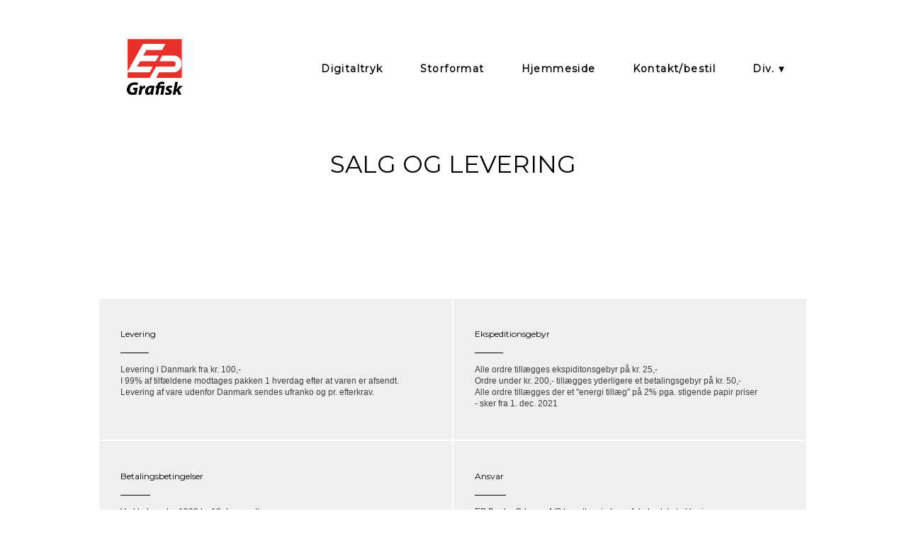

--- FILE ---
content_type: text/css
request_url: https://epgrafisk.dk/css/betingelser/static_style.css
body_size: 3979
content:
/******************************************************************************************************
 *            DYNAMIC STYLE FOR style-5b019-8udwyjon
 *                                 	 
 ******************************************************************************************************/
	 .style-5b019-vzokzjgh .style-5b019-8udwyjon .title-holder  {
		
						text-align: center;
							
		}
	 .style-5b019-vzokzjgh .style-5b019-8udwyjon .Title  ,  .style-5b019-vzokzjgh .style-5b019-8udwyjon .Body h1  { 
						color: #8a7373;
						font-size:calc( 10px + ( 36rem - 10rem ) );
						font-family: open-sans;
						
						letter-spacing: 0.15em;
						
						font-weight: bold;
							
		}
	 .style-5b019-vzokzjgh .style-5b019-8udwyjon  .preview-content-holder  {
		
						margin-right: 0px;
						
						padding-bottom: 10px;
						
						text-align: left;
						
						max-width: 800px;
						
						padding-right: 0px;
						
						margin-top: 0px;
						
						margin-left: 0px;
						
						padding-top: 10px;
						
						margin-bottom: 0px;
						
						background-color: rgba(0, 0, 0, 0);
						
						padding-left: 0px;
							
		}
	
	 .style-5b019-vzokzjgh .style-5b019-8udwyjon .blocks-preview-subtitle-holder  {
		
						max-width: 800px;
							
		}
	 .style-5b019-vzokzjgh .style-5b019-8udwyjon .item-content:not(.blocks_layout)  {
		
						opacity: rgba(0, 0, 0, 0);
						
						background-color: rgba(0, 0, 0, 0);
							
		}
	 .style-5b019-vzokzjgh .style-5b019-8udwyjon .preview-divider  {
		
						margin-bottom: 5px;
						
						margin-top: 5px;
						
						width: 10%;
							
		}
	 .style-5b019-vzokzjgh .style-5b019-8udwyjon .inner-pic  {
		
						opacity: 0.58;
						
						color: rgb(0, 0, 0);
						
		    			-webkit-filter:none;filter:none;	
		}
	 .style-5b019-vzokzjgh .style-5b019-8udwyjon #pagination-holder  {
		
						font-style: italic;
						font-size:calc( 10px + ( 17rem - 10rem ) );
						font-family: 'Times New Roman';
						
						color: rgb(76, 76, 76);
						
						padding-bottom: 5px;
						
						border-color: rgb(85, 85, 85);
						
						padding-right: 15px;
						
						padding-left: 15px;
						
						padding-top: 5px;
						
						margin-bottom: 40px;
						
						border-width: 1px;
							
		}
	 .style-5b019-vzokzjgh .style-5b019-8udwyjon .multi_layout .helper-div.middle-center .pic-side  {
		
						margin-left: -6%;
							
		}
	
	 .style-5b019-vzokzjgh .style-5b019-8udwyjon .blocks-preview-item-links .Link:hover  {
		
						color: rgb(255, 255, 255);
						
						background-color: rgb(0, 0, 0);
							
		}
	 .style-5b019-vzokzjgh .style-5b019-8udwyjon .multi_layout .helper-div.middle-center  {
		
						padding-left: 6%;
						
						padding-right: 6%;
						
						width: 88%;
							
		}
	 .style-5b019-vzokzjgh .style-5b019-8udwyjon .background-div  {
			
		}
	 .style-5b019-vzokzjgh .style-5b019-8udwyjon.master.item-box   {
		
						background-color: rgb(255, 255, 255);
							
		}
	 .style-5b019-vzokzjgh .style-5b019-8udwyjon .preview-title  ,  .style-5b019-vzokzjgh .style-5b019-8udwyjon .preview-body h1  { 
						line-height: 1.1em;
						font-size:calc( 10px + ( 12rem - 10rem ) );
						color: rgb(0, 0, 0);
						
						letter-spacing: 0.0em;
						
						margin-top: 10px;
						
						margin-bottom: 5px;
						
						font-family: Montserrat;
							
		}
	 .style-5b019-vzokzjgh .style-5b019-8udwyjon.master.item-box   {
		
						padding-left: 6%;
						
						width: 88%;
						
						padding-right: 6%;
							
		}
	 .style-5b019-vzokzjgh .style-5b019-8udwyjon .preview-item-links span  ,  .style-5b019-vzokzjgh .style-5b019-8udwyjon #sr-basket-widget *  { 
						border-width: 0px;
						font-size:calc( 10px + ( 12rem - 10rem ) );
						color: rgb(255, 255, 255);
						
						padding-bottom: 10px;
						
						border-color: rgb(255, 255, 255);
						
						letter-spacing: 0.1em;
						
						padding-right: 15px;
						
						margin-top: 10px;
						
						padding-left: 15px;
						
						border-radius: 16px;
						
						padding-top: 10px;
						
						margin-bottom: 15px;
						
						font-family: Arial;
						
						background-color: rgb(0, 0, 0);
							
		}
	 .style-5b019-vzokzjgh .style-5b019-8udwyjon .blocks-preview-body  {
		
						line-height: 1.4em;
						font-size:calc( 10px + ( 12rem - 10rem ) );
						color: rgb(0, 0, 0);
						
						margin-top: 10px;
						
						margin-bottom: 10px;
						
						font-family: Arial;
							
		}
	 .style-5b019-vzokzjgh .style-5b019-8udwyjon .stripe-background  {
		
						opacity: 0.26;
						
						margin-top: -40px;
						
						margin-left: -6%;
							
		}
	 .style-5b019-vzokzjgh .style-5b019-8udwyjon .preview-element.icon-source  {
		
						color: rgb(255, 255, 255);
						
						padding-top: 3px;
						
						width: 60px;
						
						margin-top: 0px;
						
						margin-bottom: 0px;
							
		}
	 .style-5b019-vzokzjgh .style-5b019-8udwyjon .blocks-preview-content-holder  {
		
						margin-right: 0px;
						
						text-align: center;
						
						margin-top: 0px;
						
						margin-left: 0px;
						
						margin-bottom: 20px;
							
		}
	 .style-5b019-vzokzjgh .style-5b019-8udwyjon .background-image-div  {
		
						color: rgb(0, 0, 0);
							
		}
	 .style-5b019-vzokzjgh .style-5b019-8udwyjon .Subtitle  ,  .style-5b019-vzokzjgh .style-5b019-8udwyjon .Body h2  { 
						font-family: ralewaythin;
						font-size:calc( 10px + ( 22rem - 10rem ) );	
		}
	 .style-5b019-vzokzjgh .style-5b019-8udwyjon .blocks-preview-subtitle  {
		
						line-height: 1.4em;
						font-size:calc( 10px + ( 14rem - 10rem ) );
						color: rgb(0, 0, 0);
						
						margin-top: 5px;
						
						margin-bottom: 10px;
						
						font-family: Raleway;
							
		}
	 .style-5b019-vzokzjgh .style-5b019-8udwyjon .preview-item-links span:before  ,  .style-5b019-vzokzjgh .style-5b019-8udwyjon .effect-tester  { 
						background-color: rgb(0, 0, 0);
							
		}
	 .style-5b019-vzokzjgh .style-5b019-8udwyjon  .preview-content-wrapper  {
		
						text-align: left;
						
						vertical-align: middle;
							
		}
	 .style-5b019-vzokzjgh .style-5b019-8udwyjon .preview-price  {
		
						font-family: Arial;
							
		}
	
	 .style-5b019-vzokzjgh .style-5b019-8udwyjon .blocks-preview-body-holder  {
		
						max-width: 800px;
							
		}
	 .style-5b019-vzokzjgh .style-5b019-8udwyjon .preview-item-links span:hover  ,  .style-5b019-vzokzjgh .style-5b019-8udwyjon .preview-element.Link.hover-tester  { 
						color: rgb(255, 255, 255);
						
						background-color: rgb(0, 0, 0);
							
		}
	 .style-5b019-vzokzjgh .style-5b019-8udwyjon .subtitle-holder  {
		
						text-align: center;
							
		}
	 .style-5b019-vzokzjgh .style-5b019-8udwyjon .inner-pic-holder  {
		
						background-color: rgb(239, 239, 239);
							
		}
	 .style-5b019-vzokzjgh .style-5b019-8udwyjon .middle_layout .helper-div  ,  .style-5b019-vzokzjgh .style-5b019-8udwyjon .multi_layout .helper-div.middle-center .text-side  { 
						max-width: 1050px;
							
		}
	 .style-5b019-vzokzjgh .style-5b019-8udwyjon .blocks-preview-divider  {
		
						margin-bottom: 10px;
						
						border-bottom-width: 3px;
						
						margin-top: 10px;
						
						border-color: rgb(0, 0, 0);
						
						width: 10%;
							
		}
	
	 .style-5b019-vzokzjgh .style-5b019-8udwyjon .blocks-preview-icon-holder .icon-source  {
		
						color: rgb(255, 255, 255);
						
						width: 70px;
							
		}
	 .style-5b019-vzokzjgh .style-5b019-8udwyjon .blocks-preview-content-wrapper  {
		
						text-align: center;
							
		}
	 .style-5b019-vzokzjgh .style-5b019-8udwyjon .blocks-preview-title  {
		font-size:calc( 10px + ( 20rem - 10rem ) );
						text-transform: uppercase;
						
						color: rgb(0, 0, 0);
						
						letter-spacing: 0.0em;
						
						margin-top: 10px;
						
						margin-bottom: 10px;
						
						font-family: Montserrat;
							
		}
	 .style-5b019-vzokzjgh .style-5b019-8udwyjon .preview-body  {
		
						font-family: Arial;
						font-size:calc( 10px + ( 12rem - 10rem ) );
						color: rgb(62, 62, 62);
						
						max-width: 500px;
						
						padding-right: 0px;
						
						margin-top: 10px;
						
						margin-bottom: 10px;
						
						line-height: 1.4em;
							
		}
	
	 .style-5b019-vzokzjgh .style-5b019-8udwyjon .blocks-preview-item-links .Link  {
		font-size:calc( 10px + ( 15rem - 10rem ) );
						color: rgb(0, 0, 0);
						
						padding-bottom: 5px;
						
						border-color: rgb(0, 0, 0);
						
						padding-right: 15px;
						
						margin-top: 10px;
						
						padding-left: 15px;
						
						border-radius: 20px;
						
						padding-top: 5px;
						
						margin-bottom: 10px;
						
						border-width: 2px;
							
		}
	 .style-5b019-vzokzjgh .style-5b019-8udwyjon .pic-side:after  ,  .style-5b019-vzokzjgh .style-5b019-8udwyjon .item-effect-tester  ,  .style-5b019-vzokzjgh .style-5b019-8udwyjon .sub.item-box:after  { 
						background-color: rgb(50, 158, 212);
							
		}
	 .style-5b019-vzokzjgh .style-5b019-8udwyjon .preview-subtitle  ,  .style-5b019-vzokzjgh .style-5b019-8udwyjon .preview-body h2  { 
						line-height: 1.4em;
						font-size:calc( 10px + ( 12rem - 10rem ) );
						color: rgb(96, 96, 96);
						
						letter-spacing: -0.0em;
						
						margin-right: 0px;
						
						margin-top: 0px;
						
						margin-left: 0px;
						
						margin-bottom: 10px;
						
						font-family: Arial;
							
		}

/******************************************************************************************************
 *            UNIQUE STYLE
 *                                 	 
 ******************************************************************************************************/






 .style-5b019-8udwyjon #vbid-5b019-njrlctrg.inner-pic{
				
							background-position : 50.3448257446289% 5.51724147796631%;
					
				} .style-5b019-8udwyjon #vbid-5b019-rf40rrx5.inner-pic{
				
							background-position : 45.5172424316406% 0%;
					
				} .style-5b019-8udwyjon #vbid-5b019-yfclmljs.inner-pic{
				
							background-position : 50% 22.7586212158203%;
					
				}




































/******************************************************************************************************
 *            WEBSITE STYLE
 *                                 	 
 ******************************************************************************************************/
/******************************************************************************************************
 *            DYNAMIC STYLE FOR style-5b019-vzokzjgh
 *                                 	 
 ******************************************************************************************************/
	 .master .style-5b019-vzokzjgh .title-holder  {
		
						text-align: center;
							
		}
	 .master .style-5b019-vzokzjgh .preview.image-cover  {
		
						min-height: 250px;
							
		}
	 .master .style-5b019-vzokzjgh .Title  ,  .master .style-5b019-vzokzjgh .Body h1  { font-size:calc( 10px + ( 37rem - 10rem ) );
						color: rgb(0, 0, 0);
						
						margin-right: 50px;
						
						margin-top: 30px;
						
						margin-left: 50px;
						
						font-family: ff-tisa-web-pro;
							
		}
	 .master .style-5b019-vzokzjgh  .preview-content-holder  {
		
						text-align: left;
						
						max-width: 400px;
						
						margin-right: 20px;
						
						margin-top: 20px;
						
						margin-left: 20px;
						
						margin-bottom: 20px;
						
						background-color: rgba(255, 255, 255, 0);
							
		}
	 .master .style-5b019-vzokzjgh .item-content:not(.blocks_layout)  {
		
						background-color: rgba(212, 212, 212, 0);
							
		}
	 .master .style-5b019-vzokzjgh .item-links span  {
		
						font-style: italic;
						font-size:calc( 10px + ( 20rem - 10rem ) );
						color: rgb(255, 255, 255);
						
						padding-bottom: 10px;
						
						letter-spacing: 0.1em;
						
						max-width: 500px;
						
						padding-right: 20px;
						
						margin-top: 20px;
						
						padding-left: 20px;
						
						padding-top: 10px;
						
						margin-bottom: 20px;
						
						font-family: 'Times New Roman';
						
						background-color: rgb(66, 117, 83);
						
						margin-left: 50px;
							
		}
	 .master .style-5b019-vzokzjgh .preview-title  ,  .master .style-5b019-vzokzjgh .preview-body h1  { 
						line-height: 1.1em;
						font-size:calc( 10px + ( 20rem - 10rem ) );
						color: rgb(0, 0, 0);
						
						letter-spacing: 0em;
						
						margin-top: 20px;
						
						margin-bottom: 5px;
						
						font-family: 'Times New Roman';
							
		}
	 .master .style-5b019-vzokzjgh .Quote  {
		
						margin-right: 50px;
						
						font-family: 'Times New Roman';
						
						margin-left: 50px;
						
						font-style: italic;
							
		}
	 .master .style-5b019-vzokzjgh .preview-item-links span  ,  .master .style-5b019-vzokzjgh #sr-basket-widget *  { 
						font-family: 'Times New Roman';
						font-size:calc( 10px + ( 16rem - 10rem ) );
						color: rgb(50, 50, 50);
						
						padding-bottom: 10px;
						
						border-color: rgb(147, 147, 147);
						
						letter-spacing: 0.1em;
						
						padding-right: 15px;
						
						margin-top: 20px;
						
						padding-left: 15px;
						
						padding-top: 10px;
						
						margin-bottom: 20px;
						
						border-width: 1px;
						
						background-color: rgba(159, 14, 14, 0);
							
		}
	 .master .style-5b019-vzokzjgh .quote-author  {
		
						font-style: italic;
						font-size:calc( 10px + ( 23rem - 10rem ) );
						color: rgb(124, 124, 124);
						
						margin-right: 50px;
						
						margin-left: 50px;
						
						font-family: 'Times New Roman';
							
		}
	 .master .style-5b019-vzokzjgh .item-links  {
		
						text-align: center;
							
		}
	 .master .style-5b019-vzokzjgh .preview-element.icon-source  {
		
						width: 50px;
							
		}
	 .master .style-5b019-vzokzjgh .body-holder  {
		
						text-align: justify;
							
		}
	 .master .style-5b019-vzokzjgh .Body  {
		
						margin-bottom: 20px;
						
						line-height: 1.4em;
						font-size:calc( 10px + ( 14rem - 10rem ) );
						margin-left: 50px;
						
						margin-right: 50px;
							
		}
	 .master .style-5b019-vzokzjgh .Subtitle  ,  .master .style-5b019-vzokzjgh .Body h2  { 
						font-style: italic;
						font-size:calc( 10px + ( 22rem - 10rem ) );
						letter-spacing: 0.05em;
						
						margin-right: 50px;
						
						margin-top: 15px;
						
						margin-left: 50px;
						
						margin-bottom: 15px;
						
						font-family: ff-tisa-web-pro;
							
		}
	 .master .style-5b019-vzokzjgh .page-image-cover  {
		
						margin-bottom: 30px;
							
		}
	 .master .style-5b019-vzokzjgh .title-wrapper  {
		
						max-width: 1124px;
							
		}
	 .master .style-5b019-vzokzjgh .subtitle-wrapper  {
		
						max-width: 1114px;
							
		}
	 .master .style-5b019-vzokzjgh  .preview-content-wrapper  {
		
						text-align: left;
							
		}
	 .master .style-5b019-vzokzjgh .body-wrapper  {
		
						max-width: 700px;
							
		}
	 .master .style-5b019-vzokzjgh .preview-item-links span:hover  ,  .master .style-5b019-vzokzjgh .preview-element.Link.hover-tester  { 
						background-color: rgba(0, 0, 0, 0);
						
						color: rgb(0, 0, 0);
							
		}
	 .master .style-5b019-vzokzjgh .subtitle-holder  {
		
						text-align: center;
							
		}
	 .master .style-5b019-vzokzjgh .preview-body  {
		
						font-family: Arial;
						font-size:calc( 10px + ( 12rem - 10rem ) );
						color: rgb(34, 34, 34);
						
						max-width: 500px;
						
						margin-top: 10px;
						
						margin-bottom: 10px;
						
						line-height: 1.6em;
							
		}
	
	 .style-5b019-vzokzjgh.master.container > #children  {
		
						background-color: rgb(243, 243, 243);
							
		}
	 .master .style-5b019-vzokzjgh .preview-subtitle  ,  .master .style-5b019-vzokzjgh .preview-body h2  { 
						line-height: 1.2em;
						font-size:calc( 10px + ( 14rem - 10rem ) );
						color: rgb(35, 35, 35);
						
						letter-spacing: 0.1em;
						
						margin-right: 0px;
						
						margin-left: 0px;
						
						margin-bottom: 5px;
						
						font-family: 'Roboto Slab Light';
							
		}

/******************************************************************************************************
 *            UNIQUE STYLE
 *                                 	 
 ******************************************************************************************************/





























/******************************************************************************************************
 *            WEBSITE STYLE
 *                                 	 
 ******************************************************************************************************/
/******************************************************************************************************
 *            DYNAMIC STYLE FOR style-5b019-dqpjjcaa
 *                                 	 
 ******************************************************************************************************/
	 .style-5b019-vzokzjgh .style-5b019-dqpjjcaa .Body  {
		font-size:calc( 10px + ( 12rem - 10rem ) );
						max-width: 650px;
						
						margin-right: 20px;
						
						margin-left: 20px;
						
						margin-bottom: 10px;
						
						line-height: 1.4em;
							
		}
	 .style-5b019-vzokzjgh .style-5b019-dqpjjcaa .Subtitle  ,  .style-5b019-vzokzjgh .style-5b019-dqpjjcaa .Body h2  { font-size:calc( 10px + ( 15rem - 10rem ) );
						color: rgb(110, 110, 110);
						
						max-width: 650px;
						
						letter-spacing: 0.1em;
						
						margin-right: 20px;
						
						margin-top: 15px;
						
						margin-left: 20px;
						
						margin-bottom: 15px;
						
						font-family: Arial;
							
		}
	 .style-5b019-vzokzjgh .style-5b019-dqpjjcaa .quote-holder  {
		
						margin-bottom: 45px;
						
						margin-top: 35px;
							
		}
	 .style-5b019-vzokzjgh .style-5b019-dqpjjcaa .subtitle-wrapper  {
		
						max-width: 1180px;
							
		}
	 .style-5b019-vzokzjgh .style-5b019-dqpjjcaa .Title  ,  .style-5b019-vzokzjgh .style-5b019-dqpjjcaa .Body h1  { font-size:calc( 10px + ( 22rem - 10rem ) );
						color: rgb(0, 0, 0);
						
						max-width: 650px;
						
						letter-spacing: 0.05em;
						
						margin-right: 20px;
						
						margin-top: 30px;
						
						margin-left: 20px;
						
						font-family: Montserrat;
							
		}
	 .style-5b019-vzokzjgh .style-5b019-dqpjjcaa .link-wrapper  {
		
						max-width: 1058px;
							
		}
	 .style-5b019-vzokzjgh .style-5b019-dqpjjcaa .Quote  {
		
						margin-right: 50px;
						
						font-family: 'Times New Roman';
						font-size:calc( 10px + ( 19rem - 10rem ) );
						margin-left: 50px;
						
						font-style: italic;
							
		}
	 .style-5b019-vzokzjgh .style-5b019-dqpjjcaa .quote-author  {
		
						font-style: italic;
						font-size:calc( 10px + ( 19rem - 10rem ) );
						color: rgb(124, 124, 124);
						
						margin-right: 50px;
						
						margin-top: 10px;
						
						margin-left: 50px;
						
						font-family: 'Times New Roman';
							
		}
	 .style-5b019-vzokzjgh .style-5b019-dqpjjcaa .title-wrapper  {
		
						max-width: 1180px;
							
		}
	 .style-5b019-vzokzjgh .style-5b019-dqpjjcaa .item-links span  {
		
						font-family: Arial;
						font-size:calc( 10px + ( 13rem - 10rem ) );
						color: rgb(0, 0, 0);
						
						padding-bottom: 10px;
						
						letter-spacing: 0.1em;
						
						padding-right: 15px;
						
						margin-top: 20px;
						
						padding-left: 15px;
						
						padding-top: 10px;
						
						margin-bottom: 20px;
						
						border-width: 1px;
						
						background-color: rgba(66, 117, 83, 0);
						
						margin-left: 50px;
							
		}
	
	 .style-5b019-vzokzjgh .style-5b019-dqpjjcaa .body-wrapper  {
		
						max-width: 1032px;
							
		}
	 .style-5b019-dqpjjcaa.master.container > #children  {
		
						background-color: rgb(255, 255, 255);
							
		}

/******************************************************************************************************
 *            UNIQUE STYLE
 *                                 	 
 ******************************************************************************************************/























/******************************************************************************************************
 *            WEBSITE STYLE
 *                                 	 
 ******************************************************************************************************/

	
	
	
			.master.container.website-style .master.item-box:not(.custom) .preview-title:not(.custom) , 
			.master.container.website-style .master.item-box:not(.custom) .blocks-preview-title:not(.custom) { 
						font-family: Montserrat;
				
						letter-spacing: -0.05em;
				
						line-height: 1.0em;
					
		}
	
	
	
			.master.container.website-style .master.item-box:not(.custom) .preview-element.Link:not(.custom)  {
		
						font-family: Montserrat;
				
						letter-spacing: 0.05em;
				
						border-width: 1px;
				
						border-radius: 2px;
					
		}
	
	
	
			.master.container.website-style .master.item-box:not(.custom) .preview-subtitle:not(.custom) , 
			.master.container.website-style .master.item-box:not(.custom) .blocks-preview-subtitle:not(.custom) { 
						font-family: Arial;
				
						letter-spacing: 0.0em;
					
		}
	
	
	
			.master.container.website-style .master.item-box:not(.custom) .preview-body:not(.custom) , 
			.master.container.website-style .master.item-box:not(.custom) .blocks-preview-body:not(.custom) { 
						font-family: Play;
				
						letter-spacing: -0.0em;
				
						line-height: 1.6em;
					
		}
	
	
	
			  .header-box + .master.item-box.fill-height , 
			  #menu-placeholder + .master.item-box.fill-height { 
						min-height: calc(100vh - 0px)!important;
					
		}
	
	
	
			body    {
		
						background-color: rgb(255, 255, 255);
					
		}
	
	
	
			#xprs.in-editor  .header-box + .control-handle + .master.item-box.fill-height , 
			#xprs.in-editor  #menu-placeholder + .control-handle + .master.item-box.fill-height { 
						min-height: calc(100vh - 50px)!important;
					
		}/******************************************************************************************************
 *            DYNAMIC STYLE FOR style-5b019-pbslucmw
 *                                 	 
 ******************************************************************************************************/
	 .style-5b019-vzokzjgh .style-5b019-pbslucmw  .preview-content-holder  {
		
						margin-right: 0px;
						
						padding-bottom: 0px;
						
						text-align: center;
						
						max-width: 650px;
						
						padding-right: 0px;
						
						margin-top: 50px;
						
						margin-left: 0px;
						
						padding-top: 0px;
						
						margin-bottom: 50px;
						
						background-color: rgba(255, 255, 255, 0);
						
						padding-left: 0px;
							
		}
	 .style-5b019-vzokzjgh .style-5b019-pbslucmw .item-content:not(.blocks_layout)  {
		
						background-color: rgb(255, 255, 255);
							
		}
	 .style-5b019-vzokzjgh .style-5b019-pbslucmw .preview-divider  {
		
						border-bottom-width: 4px;
						
						border-color: rgb(0, 0, 0);
						
						width: 10%;
							
		}
	 .style-5b019-vzokzjgh .style-5b019-pbslucmw .inner-pic  {
		
						opacity: 0.26;
						
						color: rgb(0, 0, 0);
						
		    			-webkit-filter: grayscale(100%);	
		}
	 .style-5b019-vzokzjgh .style-5b019-pbslucmw .preview-subtitle-holder  {
		
						max-width: 1050px;
							
		}
	 .style-5b019-vzokzjgh .style-5b019-pbslucmw .multi_layout .helper-div.middle-center .pic-side  {
		
						margin-left: -6%;
							
		}
	 .style-5b019-vzokzjgh .style-5b019-pbslucmw .multi_layout .helper-div.middle-center  {
		
						padding-left: 6%;
						
						padding-right: 6%;
						
						width: 88%;
							
		}
	 .style-5b019-vzokzjgh .style-5b019-pbslucmw .background-div  {
			
		}
	 .style-5b019-vzokzjgh .style-5b019-pbslucmw.master.item-box   {
		
						background-color: rgb(255, 255, 255);
							
		}
	 .style-5b019-vzokzjgh .style-5b019-pbslucmw .preview-title  ,  .style-5b019-vzokzjgh .style-5b019-pbslucmw .preview-body h1  { 
						line-height: 1.3em;
						font-size:calc( 10px + ( 34rem - 10rem ) );
						text-transform: uppercase;
						
						color: rgb(0, 0, 0);
						
						letter-spacing: 0.0em;
						
						margin-top: 10px;
						
						margin-bottom: 10px;
						
						font-family: Montserrat;
						
						background-color: rgba(255, 255, 255, 0);
							
		}
	 .style-5b019-vzokzjgh .style-5b019-pbslucmw .preview-item-links span  ,  .style-5b019-vzokzjgh .style-5b019-pbslucmw #sr-basket-widget *  { 
						border-width: 2px;
						font-size:calc( 10px + ( 12rem - 10rem ) );
						color: rgb(0, 0, 0);
						
						padding-bottom: 10px;
						
						border-color: rgb(0, 0, 0);
						
						letter-spacing: 0.1em;
						
						padding-right: 30px;
						
						margin-top: 20px;
						
						padding-left: 30px;
						
						border-radius: 18px;
						
						padding-top: 10px;
						
						font-family: Arial;
						
						background-color: rgba(0, 0, 0, 0);
							
		}
	 .style-5b019-vzokzjgh .style-5b019-pbslucmw .stripe-background  {
		
						margin-top: -105px;
							
		}
	 .style-5b019-vzokzjgh .style-5b019-pbslucmw .preview-element.icon-source  {
		
						margin-bottom: 15px;
						
						width: 60px;
							
		}
	 .style-5b019-vzokzjgh .style-5b019-pbslucmw .background-image-div  {
		
						color: rgb(0, 0, 0);
							
		}
	 .style-5b019-vzokzjgh .style-5b019-pbslucmw .preview-item-links span:before  ,  .style-5b019-vzokzjgh .style-5b019-pbslucmw .effect-tester  { 
						background-color: rgb(0, 0, 0);
							
		}
	 .style-5b019-vzokzjgh .style-5b019-pbslucmw .preview-body-holder  {
		
						max-width: 800px;
							
		}
	 .style-5b019-vzokzjgh .style-5b019-pbslucmw  .preview-content-wrapper  {
		
						text-align: center;
						
						vertical-align: middle;
							
		}
	 .style-5b019-vzokzjgh .style-5b019-pbslucmw .preview-item-links span:hover  ,  .style-5b019-vzokzjgh .style-5b019-pbslucmw .preview-element.Link.hover-tester  { 
						color: rgb(255, 255, 255);
						
						background-color: rgb(0, 0, 0);
							
		}
	 .style-5b019-vzokzjgh .style-5b019-pbslucmw .inner-pic-holder  {
		
						background-color: rgb(255, 255, 255);
							
		}
	 .style-5b019-vzokzjgh .style-5b019-pbslucmw .preview-icon-holder  {
		
						margin-bottom: 40px;
							
		}
	 .style-5b019-vzokzjgh .style-5b019-pbslucmw .preview-body  {
		
						line-height: 1.5em;
						font-size:calc( 10px + ( 12rem - 10rem ) );
						color: rgb(214, 214, 214);
						
						max-width: 800px;
						
						margin-top: 10px;
						
						margin-bottom: 10px;
						
						font-family: Arial;
							
		}
	
	 .style-5b019-vzokzjgh .style-5b019-pbslucmw .middle_layout .helper-div  ,  .style-5b019-vzokzjgh .style-5b019-pbslucmw .multi_layout .helper-div.middle-center .text-side  { 
						max-width: 1000px;
							
		}
	 .style-5b019-vzokzjgh .style-5b019-pbslucmw .preview-subtitle  ,  .style-5b019-vzokzjgh .style-5b019-pbslucmw .preview-body h2  { 
						font-family: Arial;
						font-size:calc( 10px + ( 14rem - 10rem ) );
						color: rgb(0, 0, 0);
						
						letter-spacing: 0.0em;
						
						margin-right: 0px;
						
						margin-top: 10px;
						
						margin-left: 0px;
						
						margin-bottom: 10px;
						
						line-height: 1.5em;
							
		}

/******************************************************************************************************
 *            UNIQUE STYLE
 *                                 	 
 ******************************************************************************************************/
 .style-5b019-pbslucmw #vbid-5b019-kcpbv06t .preview-content-holder{
				
							text-align : center;
					
				}


 .style-5b019-pbslucmw #vbid-5b019-qzpalbof.inner-pic{
				
							background-position : 50% 50%;
					
				} .style-5b019-pbslucmw #vbid-5b019-arbn3met.inner-pic{
				
							background-position : 50.3135% 29.5905%;
					
				} .style-5b019-pbslucmw #vbid-5b019-sbpbb1xq.inner-pic{
				
							background-position : 49.2685470581055% 69.2805786132813%;
					
				}












 .style-5b019-pbslucmw #vbid-5b019-kcpbv06t .preview-content-wrapper{
				
							text-align : center;
					
				}










/******************************************************************************************************
 *            WEBSITE STYLE
 *                                 	 
 ******************************************************************************************************/
/******************************************************************************************************
 *            DYNAMIC STYLE FOR style-5b019-djq21o4l
 *                                 	 
 ******************************************************************************************************/
	 .style-5b019-vzokzjgh .style-5b019-djq21o4l.master.item-box   {
		
						position: absolute;
						
						background-color: rgb(255, 255, 255);
							
		}
	 .style-5b019-vzokzjgh .style-5b019-djq21o4l .preview-item-links span:hover  ,  .style-5b019-vzokzjgh .style-5b019-djq21o4l .preview-element.Link.hover-tester  { 
						color: rgb(255, 255, 255);
						
						background-color: rgb(232, 20, 20);
							
		}
	 .style-5b019-vzokzjgh .style-5b019-djq21o4l.master.item-box   {
		
						padding-left: 0%;
						
						padding-right: 0%;
						
						width: 100%;
							
		}
	 .style-5b019-vzokzjgh .style-5b019-djq21o4l .preview-item-links  {
		
						text-align: center;
							
		}
	 .style-5b019-vzokzjgh .style-5b019-djq21o4l  .preview-content-holder  {
		
						border-color: rgb(214, 214, 214);
						
						max-width: 2000px;
						
						margin-right: 0px;
						
						margin-top: 0px;
						
						margin-left: 0px;
						
						background-color: rgba(0, 0, 0, 0);
						
						text-align: left;
							
		}
	 .style-5b019-vzokzjgh .style-5b019-djq21o4l .preview-item-links span  ,  .style-5b019-vzokzjgh .style-5b019-djq21o4l #sr-basket-widget *  { 
						border-width: 7px;
						font-size:calc( 10px + ( 14rem - 10rem ) );
						margin-right: 15px;
						
						color: rgb(0, 0, 0);
						
						padding-bottom: 0px;
						
						border-color: rgba(0, 0, 0, 0);
						
						letter-spacing: 0.1em;
						
						max-width: 1150px;
						
						font-weight: bold;
						
						padding-left: 10px;
						
						border-radius: 0px;
						
						padding-top: 0px;
						
						font-family: Montserrat;
						
						line-height: 1.0em;
						
						background-color: rgb(255, 255, 255);
						
						padding-right: 10px;
						
						margin-left: 0px;
							
		}
	 .style-5b019-vzokzjgh .style-5b019-djq21o4l .item-content:not(.blocks_layout)  {
		
						background-color: rgba(244, 203, 74, 0);
							
		}
	 .style-5b019-vzokzjgh .style-5b019-djq21o4l .preview-title  ,  .style-5b019-vzokzjgh .style-5b019-djq21o4l .preview-body h1  { font-size:calc( 10px + ( 50rem - 10rem ) );
						text-transform: uppercase;
						
						color: rgb(120, 0, 0);
						
						letter-spacing: 0.05em;
						
						margin-left: 10px;
						
						font-family: Lobster;
						
						background-color: rgba(255, 255, 255, 0);
							
		}
	 .style-5b019-vzokzjgh .style-5b019-djq21o4l .preview-title-holder  {
		
						text-align: left;
							
		}
	 .style-5b019-vzokzjgh .style-5b019-djq21o4l .preview-divider  {
		
						border-bottom-width: 1px;
						
						width: 10%;
							
		}
	 .style-5b019-vzokzjgh .style-5b019-djq21o4l .preview-item-links span:before  ,  .style-5b019-vzokzjgh .style-5b019-djq21o4l .effect-tester  { 
						background-color: rgb(255, 255, 255);
							
		}
	 .style-5b019-vzokzjgh .style-5b019-djq21o4l .preview-subtitle-holder  {
		
						text-align: left;
							
		}
	 .style-5b019-vzokzjgh .style-5b019-djq21o4l .stripe-background  {
		
						margin-top: -10px;
						
						margin-left: 0%;
							
		}
	 .style-5b019-vzokzjgh .style-5b019-djq21o4l .preview-element.icon-source  {
		
						color: rgb(0, 0, 0);
						
						margin-bottom: 0px;
						
						margin-top: 0px;
						
						width: 150px;
							
		}
	 .style-5b019-vzokzjgh .style-5b019-djq21o4l  .preview-content-wrapper  {
		
						vertical-align: bottom;
						
						text-align: left;
							
		}
	 .style-5b019-vzokzjgh .style-5b019-djq21o4l .middle_layout .helper-div  ,  .style-5b019-vzokzjgh .style-5b019-djq21o4l .multi_layout .helper-div.middle-center .text-side  { 
						max-width: 1000px;
							
		}
	 .style-5b019-vzokzjgh .style-5b019-djq21o4l .preview-subtitle  ,  .style-5b019-vzokzjgh .style-5b019-djq21o4l .preview-body h2  { font-size:calc( 10px + ( 12rem - 10rem ) );
						color: rgb(152, 152, 152);
						
						letter-spacing: 0.05em;
						
						margin-right: 0px;
						
						margin-top: 5px;
						
						margin-left: 10px;
						
						font-family: Arial;
							
		}

/******************************************************************************************************
 *            UNIQUE STYLE
 *                                 	 
 ******************************************************************************************************/




















/******************************************************************************************************
 *            WEBSITE STYLE
 *                                 	 
 ******************************************************************************************************/
/******************************************************************************************************
 *            DYNAMIC STYLE FOR style-5b019-d2zrtyw8
 *                                 	 
 ******************************************************************************************************/
	 .style-5b019-vzokzjgh .style-5b019-d2zrtyw8  .preview-content-holder  {
		
						margin-right: 18px;
						
						padding-bottom: 0px;
						
						text-align: center;
						
						max-width: 529px;
						
						padding-right: 0px;
						
						margin-top: 18px;
						
						margin-left: 18px;
						
						padding-top: 0px;
						
						margin-bottom: 18px;
						
						background-color: rgba(230, 210, 80, 0);
						
						padding-left: 0px;
							
		}
	 .style-5b019-vzokzjgh .style-5b019-d2zrtyw8 .item-content:not(.blocks_layout)  {
		
						background-color: rgba(0, 0, 0, 0);
							
		}
	 .style-5b019-vzokzjgh .style-5b019-d2zrtyw8 .preview-divider  {
		
						border-style: solid;
						
						border-color: rgb(0, 0, 0);
						
						border-bottom-width: 1px;
						
						margin-top: 5px;
						
						margin-bottom: 5px;
						
						width: 20%;
							
		}
	 .style-5b019-vzokzjgh .style-5b019-d2zrtyw8 .inner-pic  {
		
						opacity: 1;
						
						color: rgb(0, 0, 0);
						
		    			-webkit-filter:none;filter:none;	
		}
	 .style-5b019-vzokzjgh .style-5b019-d2zrtyw8 .preview-subtitle-holder  {
		
						max-width: 650px;
							
		}
	 .style-5b019-vzokzjgh .style-5b019-d2zrtyw8 .multi_layout .helper-div.middle-center .pic-side  {
		
						margin-left: -6%;
							
		}
	 .style-5b019-vzokzjgh .style-5b019-d2zrtyw8 .multi_layout .helper-div.middle-center  {
		
						padding-left: 6%;
						
						padding-right: 6%;
						
						width: 88%;
							
		}
	 .style-5b019-vzokzjgh .style-5b019-d2zrtyw8 .background-div  {
			
		}
	 .style-5b019-vzokzjgh .style-5b019-d2zrtyw8.master.item-box   {
		
						background-color: rgb(236, 236, 236);
							
		}
	 .style-5b019-vzokzjgh .style-5b019-d2zrtyw8 .preview-title  ,  .style-5b019-vzokzjgh .style-5b019-d2zrtyw8 .preview-body h1  { 
						font-family: Montserrat;
						font-size:calc( 10px + ( 18rem - 10rem ) );
						color: rgb(0, 0, 0);
						
						letter-spacing: 0.1em;
						
						margin-top: 10px;
						
						margin-bottom: 5px;
						
						line-height: 0.9em;
						
						background-color: rgba(255, 255, 255, 0);
							
		}
	 .style-5b019-vzokzjgh .style-5b019-d2zrtyw8 .preview-item-links span  ,  .style-5b019-vzokzjgh .style-5b019-d2zrtyw8 #sr-basket-widget *  { 
						font-family: Arial;
						font-size:calc( 10px + ( 10rem - 10rem ) );
						color: rgb(255, 255, 255);
						
						padding-bottom: 10px;
						
						border-color: rgba(0, 0, 0, 0);
						
						letter-spacing: 0.2em;
						
						padding-right: 25px;
						
						margin-top: 10px;
						
						padding-left: 25px;
						
						border-radius: 0px;
						
						padding-top: 10px;
						
						margin-bottom: 15px;
						
						border-width: 0px;
						
						background-color: rgb(170, 170, 170);
							
		}
	 .style-5b019-vzokzjgh .style-5b019-d2zrtyw8 .preview-element.icon-source  {
		
						color: rgb(0, 0, 0);
						
						margin-top: 0px;
						
						margin-bottom: 5px;
						
						width: 140px;
							
		}
	 .style-5b019-vzokzjgh .style-5b019-d2zrtyw8 .background-image-div  {
		
						color: rgb(0, 0, 0);
							
		}
	 .style-5b019-vzokzjgh .style-5b019-d2zrtyw8 .preview-link-img  {
		
						width: 35px;
						
						margin: 8px;
							
		}
	 .style-5b019-vzokzjgh .style-5b019-d2zrtyw8 .preview-icon-holder  {
		
						margin-bottom: 40px;
							
		}
	 .style-5b019-vzokzjgh .style-5b019-d2zrtyw8 .preview-body-holder  {
		
						max-width: 800px;
							
		}
	 .style-5b019-vzokzjgh .style-5b019-d2zrtyw8  .preview-content-wrapper  {
		
						text-align: center;
						
						vertical-align: middle;
							
		}
	 .style-5b019-vzokzjgh .style-5b019-d2zrtyw8 .preview-item-links span:hover  ,  .style-5b019-vzokzjgh .style-5b019-d2zrtyw8 .preview-element.Link.hover-tester  { 
						color: rgb(255, 255, 255);
						
						background-color: rgba(159, 159, 159, 0.760784);
							
		}
	 .style-5b019-vzokzjgh .style-5b019-d2zrtyw8 .inner-pic-holder  {
		
						background-color: rgba(0, 0, 0, 0);
							
		}
	 .style-5b019-vzokzjgh .style-5b019-d2zrtyw8 .preview-item-links span:before  ,  .style-5b019-vzokzjgh .style-5b019-d2zrtyw8 .effect-tester  { 
						background-color: rgb(119, 118, 117);
							
		}
	 .style-5b019-vzokzjgh .style-5b019-d2zrtyw8 .preview-body  {
		
						font-family: Arial;
						font-size:calc( 10px + ( 15rem - 10rem ) );
						color: rgb(0, 0, 0);
						
						max-width: 1000px;
						
						margin-top: 0px;
						
						margin-bottom: 0px;
						
						line-height: 1.5em;
							
		}
	
	 .style-5b019-vzokzjgh .style-5b019-d2zrtyw8 .preview-social-holder  {
		
						margin-bottom: 10px;
						
						margin-top: 10px;
							
		}
	 .style-5b019-vzokzjgh .style-5b019-d2zrtyw8 .middle_layout .helper-div  ,  .style-5b019-vzokzjgh .style-5b019-d2zrtyw8 .multi_layout .helper-div.middle-center .text-side  { 
						max-width: 1000px;
							
		}
	 .style-5b019-vzokzjgh .style-5b019-d2zrtyw8 .preview-subtitle  ,  .style-5b019-vzokzjgh .style-5b019-d2zrtyw8 .preview-body h2  { 
						line-height: 1.4em;
						font-size:calc( 10px + ( 15rem - 10rem ) );
						color: rgb(0, 0, 0);
						
						letter-spacing: 0.05em;
						
						margin-right: 0px;
						
						margin-top: 0px;
						
						margin-left: 0px;
						
						margin-bottom: 5px;
						
						font-family: Montserrat;
							
		}

/******************************************************************************************************
 *            UNIQUE STYLE
 *                                 	 
 ******************************************************************************************************/
 .style-5b019-d2zrtyw8 #vbid-5b019-hgbmobq8 .preview-content-holder{
				
							text-align : center;
					
				}


 .style-5b019-d2zrtyw8 #vbid-5b019-3zyrrwft.inner-pic{
				
							background-position : 40.6865% 31.5728%;
					
				} .style-5b019-d2zrtyw8 #vbid-5b019-t73yvv4e.inner-pic{
				
							background-size : contain;
					
							background-position : 50% 50%;
					
				} .style-5b019-d2zrtyw8 #vbid-5b019-vcnipair.inner-pic{
				
							background-position : 47.0449% 12.9383%;
					
				} .style-5b019-d2zrtyw8 #vbid-5b019-ligyvrjd.inner-pic{
				
							background-position : 48.2968368530273% 17.8304233551025%;
					
				}












 .style-5b019-d2zrtyw8 #vbid-5b019-hgbmobq8 .preview-content-wrapper{
				
							text-align : center;
					
				}











/******************************************************************************************************
 *            WEBSITE STYLE
 *                                 	 
 ******************************************************************************************************/


--- FILE ---
content_type: text/plain
request_url: https://www.google-analytics.com/j/collect?v=1&_v=j102&a=955697723&t=pageview&_s=1&dl=https%3A%2F%2Fepgrafisk.dk%2Fbetingelser&ul=en-us%40posix&dt=Betingelser%20-%20Ep_Grafisk&sr=1280x720&vp=1280x720&_u=IEBAAEABAAAAACAAI~&jid=1943688544&gjid=459422368&cid=1452862044.1769028630&tid=UA-62422896-1&_gid=1938200991.1769028630&_r=1&_slc=1&z=178074778
body_size: -449
content:
2,cG-8KQ5HPZCQT